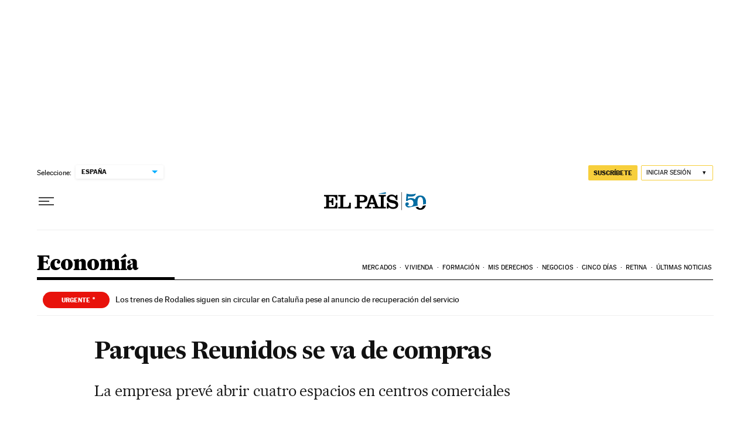

--- FILE ---
content_type: application/javascript; charset=utf-8
request_url: https://fundingchoicesmessages.google.com/f/AGSKWxXws2OcoHY_Vae7a6Qo1brFr8jCnp8X9uNeXGAwRiMo-qqRyelqZO6zK9rCl2u6zRyHsLScZaKKl_Is-PVIggB80pEp3T2U6kFVTFQCVLl0Ac7Hlq4CNcuFS7PW3fNdrs-ZtBgVeyWoo1oD6lknxhYbY0BomCn63OjtzVKVNG6esIDJAOsMuFB_6vVZ/_/ban728.html/adscripts3..net/affiliate//lifelockad./mDialogAdModule.
body_size: -1289
content:
window['0711d3d0-c089-4296-9852-20e4fd53a91d'] = true;